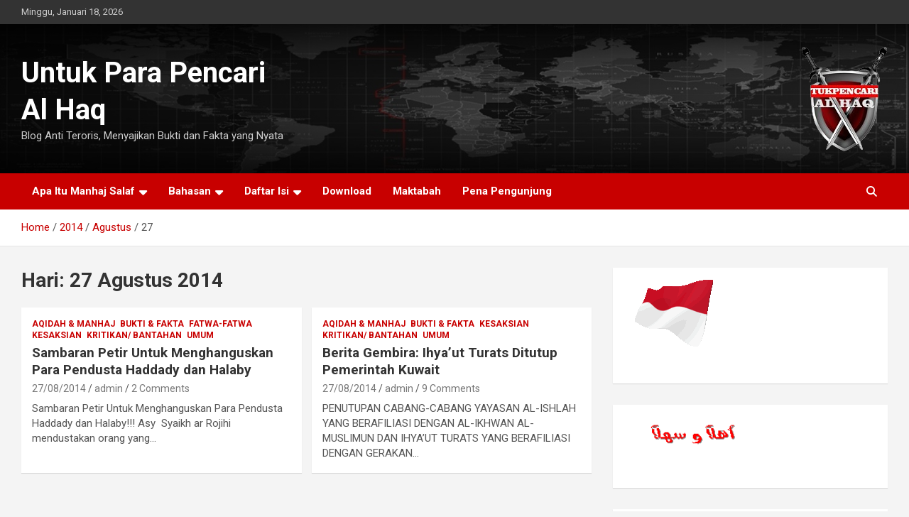

--- FILE ---
content_type: text/html; charset=UTF-8
request_url: https://tukpencarialhaq.com/2014/08/27/
body_size: 15657
content:
<!doctype html>
<html lang="id">
<head>
	<meta charset="UTF-8">
	<meta name="viewport" content="width=device-width, initial-scale=1, shrink-to-fit=no">
	<link rel="profile" href="https://gmpg.org/xfn/11">

	<title>27/08/2014 &#8211; Untuk Para Pencari Al Haq</title>
<meta name='robots' content='max-image-preview:large' />
<link rel='dns-prefetch' href='//fonts.googleapis.com' />
<link rel="alternate" type="application/rss+xml" title="Untuk Para Pencari Al Haq &raquo; Feed" href="https://tukpencarialhaq.com/feed/" />
<link rel="alternate" type="application/rss+xml" title="Untuk Para Pencari Al Haq &raquo; Umpan Komentar" href="https://tukpencarialhaq.com/comments/feed/" />
<script type="text/javascript">
/* <![CDATA[ */
window._wpemojiSettings = {"baseUrl":"https:\/\/s.w.org\/images\/core\/emoji\/15.0.3\/72x72\/","ext":".png","svgUrl":"https:\/\/s.w.org\/images\/core\/emoji\/15.0.3\/svg\/","svgExt":".svg","source":{"concatemoji":"https:\/\/tukpencarialhaq.com\/wp-includes\/js\/wp-emoji-release.min.js?ver=6.5.7"}};
/*! This file is auto-generated */
!function(i,n){var o,s,e;function c(e){try{var t={supportTests:e,timestamp:(new Date).valueOf()};sessionStorage.setItem(o,JSON.stringify(t))}catch(e){}}function p(e,t,n){e.clearRect(0,0,e.canvas.width,e.canvas.height),e.fillText(t,0,0);var t=new Uint32Array(e.getImageData(0,0,e.canvas.width,e.canvas.height).data),r=(e.clearRect(0,0,e.canvas.width,e.canvas.height),e.fillText(n,0,0),new Uint32Array(e.getImageData(0,0,e.canvas.width,e.canvas.height).data));return t.every(function(e,t){return e===r[t]})}function u(e,t,n){switch(t){case"flag":return n(e,"\ud83c\udff3\ufe0f\u200d\u26a7\ufe0f","\ud83c\udff3\ufe0f\u200b\u26a7\ufe0f")?!1:!n(e,"\ud83c\uddfa\ud83c\uddf3","\ud83c\uddfa\u200b\ud83c\uddf3")&&!n(e,"\ud83c\udff4\udb40\udc67\udb40\udc62\udb40\udc65\udb40\udc6e\udb40\udc67\udb40\udc7f","\ud83c\udff4\u200b\udb40\udc67\u200b\udb40\udc62\u200b\udb40\udc65\u200b\udb40\udc6e\u200b\udb40\udc67\u200b\udb40\udc7f");case"emoji":return!n(e,"\ud83d\udc26\u200d\u2b1b","\ud83d\udc26\u200b\u2b1b")}return!1}function f(e,t,n){var r="undefined"!=typeof WorkerGlobalScope&&self instanceof WorkerGlobalScope?new OffscreenCanvas(300,150):i.createElement("canvas"),a=r.getContext("2d",{willReadFrequently:!0}),o=(a.textBaseline="top",a.font="600 32px Arial",{});return e.forEach(function(e){o[e]=t(a,e,n)}),o}function t(e){var t=i.createElement("script");t.src=e,t.defer=!0,i.head.appendChild(t)}"undefined"!=typeof Promise&&(o="wpEmojiSettingsSupports",s=["flag","emoji"],n.supports={everything:!0,everythingExceptFlag:!0},e=new Promise(function(e){i.addEventListener("DOMContentLoaded",e,{once:!0})}),new Promise(function(t){var n=function(){try{var e=JSON.parse(sessionStorage.getItem(o));if("object"==typeof e&&"number"==typeof e.timestamp&&(new Date).valueOf()<e.timestamp+604800&&"object"==typeof e.supportTests)return e.supportTests}catch(e){}return null}();if(!n){if("undefined"!=typeof Worker&&"undefined"!=typeof OffscreenCanvas&&"undefined"!=typeof URL&&URL.createObjectURL&&"undefined"!=typeof Blob)try{var e="postMessage("+f.toString()+"("+[JSON.stringify(s),u.toString(),p.toString()].join(",")+"));",r=new Blob([e],{type:"text/javascript"}),a=new Worker(URL.createObjectURL(r),{name:"wpTestEmojiSupports"});return void(a.onmessage=function(e){c(n=e.data),a.terminate(),t(n)})}catch(e){}c(n=f(s,u,p))}t(n)}).then(function(e){for(var t in e)n.supports[t]=e[t],n.supports.everything=n.supports.everything&&n.supports[t],"flag"!==t&&(n.supports.everythingExceptFlag=n.supports.everythingExceptFlag&&n.supports[t]);n.supports.everythingExceptFlag=n.supports.everythingExceptFlag&&!n.supports.flag,n.DOMReady=!1,n.readyCallback=function(){n.DOMReady=!0}}).then(function(){return e}).then(function(){var e;n.supports.everything||(n.readyCallback(),(e=n.source||{}).concatemoji?t(e.concatemoji):e.wpemoji&&e.twemoji&&(t(e.twemoji),t(e.wpemoji)))}))}((window,document),window._wpemojiSettings);
/* ]]> */
</script>
<style id='wp-emoji-styles-inline-css' type='text/css'>

	img.wp-smiley, img.emoji {
		display: inline !important;
		border: none !important;
		box-shadow: none !important;
		height: 1em !important;
		width: 1em !important;
		margin: 0 0.07em !important;
		vertical-align: -0.1em !important;
		background: none !important;
		padding: 0 !important;
	}
</style>
<link rel='stylesheet' id='wp-block-library-css' href='https://tukpencarialhaq.com/wp-includes/css/dist/block-library/style.min.css?ver=6.5.7' type='text/css' media='all' />
<style id='classic-theme-styles-inline-css' type='text/css'>
/*! This file is auto-generated */
.wp-block-button__link{color:#fff;background-color:#32373c;border-radius:9999px;box-shadow:none;text-decoration:none;padding:calc(.667em + 2px) calc(1.333em + 2px);font-size:1.125em}.wp-block-file__button{background:#32373c;color:#fff;text-decoration:none}
</style>
<style id='global-styles-inline-css' type='text/css'>
body{--wp--preset--color--black: #000000;--wp--preset--color--cyan-bluish-gray: #abb8c3;--wp--preset--color--white: #ffffff;--wp--preset--color--pale-pink: #f78da7;--wp--preset--color--vivid-red: #cf2e2e;--wp--preset--color--luminous-vivid-orange: #ff6900;--wp--preset--color--luminous-vivid-amber: #fcb900;--wp--preset--color--light-green-cyan: #7bdcb5;--wp--preset--color--vivid-green-cyan: #00d084;--wp--preset--color--pale-cyan-blue: #8ed1fc;--wp--preset--color--vivid-cyan-blue: #0693e3;--wp--preset--color--vivid-purple: #9b51e0;--wp--preset--gradient--vivid-cyan-blue-to-vivid-purple: linear-gradient(135deg,rgba(6,147,227,1) 0%,rgb(155,81,224) 100%);--wp--preset--gradient--light-green-cyan-to-vivid-green-cyan: linear-gradient(135deg,rgb(122,220,180) 0%,rgb(0,208,130) 100%);--wp--preset--gradient--luminous-vivid-amber-to-luminous-vivid-orange: linear-gradient(135deg,rgba(252,185,0,1) 0%,rgba(255,105,0,1) 100%);--wp--preset--gradient--luminous-vivid-orange-to-vivid-red: linear-gradient(135deg,rgba(255,105,0,1) 0%,rgb(207,46,46) 100%);--wp--preset--gradient--very-light-gray-to-cyan-bluish-gray: linear-gradient(135deg,rgb(238,238,238) 0%,rgb(169,184,195) 100%);--wp--preset--gradient--cool-to-warm-spectrum: linear-gradient(135deg,rgb(74,234,220) 0%,rgb(151,120,209) 20%,rgb(207,42,186) 40%,rgb(238,44,130) 60%,rgb(251,105,98) 80%,rgb(254,248,76) 100%);--wp--preset--gradient--blush-light-purple: linear-gradient(135deg,rgb(255,206,236) 0%,rgb(152,150,240) 100%);--wp--preset--gradient--blush-bordeaux: linear-gradient(135deg,rgb(254,205,165) 0%,rgb(254,45,45) 50%,rgb(107,0,62) 100%);--wp--preset--gradient--luminous-dusk: linear-gradient(135deg,rgb(255,203,112) 0%,rgb(199,81,192) 50%,rgb(65,88,208) 100%);--wp--preset--gradient--pale-ocean: linear-gradient(135deg,rgb(255,245,203) 0%,rgb(182,227,212) 50%,rgb(51,167,181) 100%);--wp--preset--gradient--electric-grass: linear-gradient(135deg,rgb(202,248,128) 0%,rgb(113,206,126) 100%);--wp--preset--gradient--midnight: linear-gradient(135deg,rgb(2,3,129) 0%,rgb(40,116,252) 100%);--wp--preset--font-size--small: 13px;--wp--preset--font-size--medium: 20px;--wp--preset--font-size--large: 36px;--wp--preset--font-size--x-large: 42px;--wp--preset--spacing--20: 0.44rem;--wp--preset--spacing--30: 0.67rem;--wp--preset--spacing--40: 1rem;--wp--preset--spacing--50: 1.5rem;--wp--preset--spacing--60: 2.25rem;--wp--preset--spacing--70: 3.38rem;--wp--preset--spacing--80: 5.06rem;--wp--preset--shadow--natural: 6px 6px 9px rgba(0, 0, 0, 0.2);--wp--preset--shadow--deep: 12px 12px 50px rgba(0, 0, 0, 0.4);--wp--preset--shadow--sharp: 6px 6px 0px rgba(0, 0, 0, 0.2);--wp--preset--shadow--outlined: 6px 6px 0px -3px rgba(255, 255, 255, 1), 6px 6px rgba(0, 0, 0, 1);--wp--preset--shadow--crisp: 6px 6px 0px rgba(0, 0, 0, 1);}:where(.is-layout-flex){gap: 0.5em;}:where(.is-layout-grid){gap: 0.5em;}body .is-layout-flex{display: flex;}body .is-layout-flex{flex-wrap: wrap;align-items: center;}body .is-layout-flex > *{margin: 0;}body .is-layout-grid{display: grid;}body .is-layout-grid > *{margin: 0;}:where(.wp-block-columns.is-layout-flex){gap: 2em;}:where(.wp-block-columns.is-layout-grid){gap: 2em;}:where(.wp-block-post-template.is-layout-flex){gap: 1.25em;}:where(.wp-block-post-template.is-layout-grid){gap: 1.25em;}.has-black-color{color: var(--wp--preset--color--black) !important;}.has-cyan-bluish-gray-color{color: var(--wp--preset--color--cyan-bluish-gray) !important;}.has-white-color{color: var(--wp--preset--color--white) !important;}.has-pale-pink-color{color: var(--wp--preset--color--pale-pink) !important;}.has-vivid-red-color{color: var(--wp--preset--color--vivid-red) !important;}.has-luminous-vivid-orange-color{color: var(--wp--preset--color--luminous-vivid-orange) !important;}.has-luminous-vivid-amber-color{color: var(--wp--preset--color--luminous-vivid-amber) !important;}.has-light-green-cyan-color{color: var(--wp--preset--color--light-green-cyan) !important;}.has-vivid-green-cyan-color{color: var(--wp--preset--color--vivid-green-cyan) !important;}.has-pale-cyan-blue-color{color: var(--wp--preset--color--pale-cyan-blue) !important;}.has-vivid-cyan-blue-color{color: var(--wp--preset--color--vivid-cyan-blue) !important;}.has-vivid-purple-color{color: var(--wp--preset--color--vivid-purple) !important;}.has-black-background-color{background-color: var(--wp--preset--color--black) !important;}.has-cyan-bluish-gray-background-color{background-color: var(--wp--preset--color--cyan-bluish-gray) !important;}.has-white-background-color{background-color: var(--wp--preset--color--white) !important;}.has-pale-pink-background-color{background-color: var(--wp--preset--color--pale-pink) !important;}.has-vivid-red-background-color{background-color: var(--wp--preset--color--vivid-red) !important;}.has-luminous-vivid-orange-background-color{background-color: var(--wp--preset--color--luminous-vivid-orange) !important;}.has-luminous-vivid-amber-background-color{background-color: var(--wp--preset--color--luminous-vivid-amber) !important;}.has-light-green-cyan-background-color{background-color: var(--wp--preset--color--light-green-cyan) !important;}.has-vivid-green-cyan-background-color{background-color: var(--wp--preset--color--vivid-green-cyan) !important;}.has-pale-cyan-blue-background-color{background-color: var(--wp--preset--color--pale-cyan-blue) !important;}.has-vivid-cyan-blue-background-color{background-color: var(--wp--preset--color--vivid-cyan-blue) !important;}.has-vivid-purple-background-color{background-color: var(--wp--preset--color--vivid-purple) !important;}.has-black-border-color{border-color: var(--wp--preset--color--black) !important;}.has-cyan-bluish-gray-border-color{border-color: var(--wp--preset--color--cyan-bluish-gray) !important;}.has-white-border-color{border-color: var(--wp--preset--color--white) !important;}.has-pale-pink-border-color{border-color: var(--wp--preset--color--pale-pink) !important;}.has-vivid-red-border-color{border-color: var(--wp--preset--color--vivid-red) !important;}.has-luminous-vivid-orange-border-color{border-color: var(--wp--preset--color--luminous-vivid-orange) !important;}.has-luminous-vivid-amber-border-color{border-color: var(--wp--preset--color--luminous-vivid-amber) !important;}.has-light-green-cyan-border-color{border-color: var(--wp--preset--color--light-green-cyan) !important;}.has-vivid-green-cyan-border-color{border-color: var(--wp--preset--color--vivid-green-cyan) !important;}.has-pale-cyan-blue-border-color{border-color: var(--wp--preset--color--pale-cyan-blue) !important;}.has-vivid-cyan-blue-border-color{border-color: var(--wp--preset--color--vivid-cyan-blue) !important;}.has-vivid-purple-border-color{border-color: var(--wp--preset--color--vivid-purple) !important;}.has-vivid-cyan-blue-to-vivid-purple-gradient-background{background: var(--wp--preset--gradient--vivid-cyan-blue-to-vivid-purple) !important;}.has-light-green-cyan-to-vivid-green-cyan-gradient-background{background: var(--wp--preset--gradient--light-green-cyan-to-vivid-green-cyan) !important;}.has-luminous-vivid-amber-to-luminous-vivid-orange-gradient-background{background: var(--wp--preset--gradient--luminous-vivid-amber-to-luminous-vivid-orange) !important;}.has-luminous-vivid-orange-to-vivid-red-gradient-background{background: var(--wp--preset--gradient--luminous-vivid-orange-to-vivid-red) !important;}.has-very-light-gray-to-cyan-bluish-gray-gradient-background{background: var(--wp--preset--gradient--very-light-gray-to-cyan-bluish-gray) !important;}.has-cool-to-warm-spectrum-gradient-background{background: var(--wp--preset--gradient--cool-to-warm-spectrum) !important;}.has-blush-light-purple-gradient-background{background: var(--wp--preset--gradient--blush-light-purple) !important;}.has-blush-bordeaux-gradient-background{background: var(--wp--preset--gradient--blush-bordeaux) !important;}.has-luminous-dusk-gradient-background{background: var(--wp--preset--gradient--luminous-dusk) !important;}.has-pale-ocean-gradient-background{background: var(--wp--preset--gradient--pale-ocean) !important;}.has-electric-grass-gradient-background{background: var(--wp--preset--gradient--electric-grass) !important;}.has-midnight-gradient-background{background: var(--wp--preset--gradient--midnight) !important;}.has-small-font-size{font-size: var(--wp--preset--font-size--small) !important;}.has-medium-font-size{font-size: var(--wp--preset--font-size--medium) !important;}.has-large-font-size{font-size: var(--wp--preset--font-size--large) !important;}.has-x-large-font-size{font-size: var(--wp--preset--font-size--x-large) !important;}
.wp-block-navigation a:where(:not(.wp-element-button)){color: inherit;}
:where(.wp-block-post-template.is-layout-flex){gap: 1.25em;}:where(.wp-block-post-template.is-layout-grid){gap: 1.25em;}
:where(.wp-block-columns.is-layout-flex){gap: 2em;}:where(.wp-block-columns.is-layout-grid){gap: 2em;}
.wp-block-pullquote{font-size: 1.5em;line-height: 1.6;}
</style>
<link rel='stylesheet' id='bootstrap-style-css' href='https://tukpencarialhaq.com/wp-content/themes/newscard/assets/library/bootstrap/css/bootstrap.min.css?ver=4.0.0' type='text/css' media='all' />
<link rel='stylesheet' id='font-awesome-style-css' href='https://tukpencarialhaq.com/wp-content/themes/newscard/assets/library/font-awesome/css/all.min.css?ver=6.5.7' type='text/css' media='all' />
<link rel='stylesheet' id='newscard-google-fonts-css' href='//fonts.googleapis.com/css?family=Roboto%3A100%2C300%2C300i%2C400%2C400i%2C500%2C500i%2C700%2C700i&#038;ver=6.5.7' type='text/css' media='all' />
<link rel='stylesheet' id='newscard-style-css' href='https://tukpencarialhaq.com/wp-content/themes/newscard/style.css?ver=6.5.7' type='text/css' media='all' />
<script type="text/javascript" src="https://tukpencarialhaq.com/wp-includes/js/jquery/jquery.min.js?ver=3.7.1" id="jquery-core-js"></script>
<script type="text/javascript" src="https://tukpencarialhaq.com/wp-includes/js/jquery/jquery-migrate.min.js?ver=3.4.1" id="jquery-migrate-js"></script>
<!--[if lt IE 9]>
<script type="text/javascript" src="https://tukpencarialhaq.com/wp-content/themes/newscard/assets/js/html5.js?ver=3.7.3" id="html5-js"></script>
<![endif]-->
<link rel="https://api.w.org/" href="https://tukpencarialhaq.com/wp-json/" /><link rel="EditURI" type="application/rsd+xml" title="RSD" href="https://tukpencarialhaq.com/xmlrpc.php?rsd" />
<style type="text/css">.recentcomments a{display:inline !important;padding:0 !important;margin:0 !important;}</style><link rel="icon" href="https://tukpencarialhaq.com/wp-content/uploads/2016/12/cropped-logo-e1482071685280-32x32.jpg" sizes="32x32" />
<link rel="icon" href="https://tukpencarialhaq.com/wp-content/uploads/2016/12/cropped-logo-e1482071685280-192x192.jpg" sizes="192x192" />
<link rel="apple-touch-icon" href="https://tukpencarialhaq.com/wp-content/uploads/2016/12/cropped-logo-e1482071685280-180x180.jpg" />
<meta name="msapplication-TileImage" content="https://tukpencarialhaq.com/wp-content/uploads/2016/12/cropped-logo-e1482071685280-270x270.jpg" />
</head>

<body class="archive date theme-body hfeed">

<div id="page" class="site">
	<a class="skip-link screen-reader-text" href="#content">Skip to content</a>
	
	<header id="masthead" class="site-header">
					<div class="info-bar infobar-links-on">
				<div class="container">
					<div class="row gutter-10">
						<div class="col col-sm contact-section">
							<div class="date">
								<ul><li>Minggu, Januari 18, 2026</li></ul>
							</div>
						</div><!-- .contact-section -->

													<div class="col-md-auto infobar-links order-md-2">
								<button class="infobar-links-menu-toggle">Responsive Menu</button>
															</div><!-- .infobar-links -->
											</div><!-- .row -->
          		</div><!-- .container -->
        	</div><!-- .infobar -->
        		<nav class="navbar navbar-expand-lg d-block">
			<div class="navbar-head navbar-bg-set header-overlay-dark"  style="background-image:url('https://tukpencarialhaq.com/wp-content/uploads/2024/07/header-atas-1.jpg');">
				<div class="container">
					<div class="row navbar-head-row align-items-center">
						<div class="col-lg-4">
							<div class="site-branding navbar-brand">
																	<h2 class="site-title"><a href="https://tukpencarialhaq.com/" rel="home">Untuk Para Pencari Al Haq</a></h2>
																	<p class="site-description">Blog Anti Teroris, Menyajikan Bukti dan Fakta yang Nyata</p>
															</div><!-- .site-branding .navbar-brand -->
						</div>
													<div class="col-lg-8 navbar-ad-section">
																	<img class="img-fluid" src="https://tukpencarialhaq.com/wp-content/uploads/2024/07/Logo_Trans_TPAH_resize-removebg-preview-1.png" alt="Banner Add">
															</div>
											</div><!-- .row -->
				</div><!-- .container -->
			</div><!-- .navbar-head -->
			<div class="navigation-bar">
				<div class="navigation-bar-top">
					<div class="container">
						<button class="navbar-toggler menu-toggle" type="button" data-toggle="collapse" data-target="#navbarCollapse" aria-controls="navbarCollapse" aria-expanded="false" aria-label="Toggle navigation"></button>
						<span class="search-toggle"></span>
					</div><!-- .container -->
					<div class="search-bar">
						<div class="container">
							<div class="search-block off">
								<form action="https://tukpencarialhaq.com/" method="get" class="search-form">
	<label class="assistive-text"> Search </label>
	<div class="input-group">
		<input type="search" value="" placeholder="Search" class="form-control s" name="s">
		<div class="input-group-prepend">
			<button class="btn btn-theme">Search</button>
		</div>
	</div>
</form><!-- .search-form -->
							</div><!-- .search-box -->
						</div><!-- .container -->
					</div><!-- .search-bar -->
				</div><!-- .navigation-bar-top -->
				<div class="navbar-main">
					<div class="container">
						<div class="collapse navbar-collapse" id="navbarCollapse">
							<div id="site-navigation" class="main-navigation" role="navigation">
								<div class="menu"><ul class="nav-menu navbar-nav d-lg-block"><li class="page_item page-item-638 page_item_has_children"><a href="https://tukpencarialhaq.com/about/">Apa Itu Manhaj Salaf</a><ul class='children'><li class="page_item page-item-154"><a href="https://tukpencarialhaq.com/about/mengapa-kita-memakai-nama-salafy/">Mengapa Kita Memakai Nama Salafy?</a></li></ul></li><li class="page_item page-item-18443 page_item_has_children"><a href="https://tukpencarialhaq.com/bahasan/">Bahasan</a><ul class='children'><li class="page_item page-item-78 page_item_has_children"><a href="https://tukpencarialhaq.com/bahasan/bahaya-sururiyyah/">Bahaya Sururiyyah</a><ul class='children'><li class="page_item page-item-1684"><a href="https://tukpencarialhaq.com/bahasan/bahaya-sururiyyah/membongkar-surury-awal-mula-dan-tokohnya/">Membongkar Surury Awal Mula dan Tokohnya</a></li></ul></li><li class="page_item page-item-150 page_item_has_children"><a href="https://tukpencarialhaq.com/bahasan/bukti-fakta-it/">Bukti &amp; Fakta Ihya&#8217;ut Turots</a><ul class='children'><li class="page_item page-item-156"><a href="https://tukpencarialhaq.com/bahasan/bukti-fakta-it/al-sofwa-al-muntada-pendukungnya/">Al-Sofwa Al-Muntada &amp; Pendukungnya</a></li><li class="page_item page-item-179"><a href="https://tukpencarialhaq.com/bahasan/bukti-fakta-it/it-al-islah-al-khoiriyah/">IT, Al-Islah, Al-Khoiriyah</a></li><li class="page_item page-item-181"><a href="https://tukpencarialhaq.com/bahasan/bukti-fakta-it/membongkar-penyimpangan-ihya-turots/">Membongkar Penyimpangan Ihya&#8217; Turots</a></li><li class="page_item page-item-176"><a href="https://tukpencarialhaq.com/bahasan/bukti-fakta-it/pahit-dikata-nyata-di-data/">Pahit Dikata Nyata Di Data</a></li><li class="page_item page-item-157"><a href="https://tukpencarialhaq.com/bahasan/bukti-fakta-it/salafiyyin-kuwait-bangkit-membongkar-kesesatan-ihya-at-turats-kuwait/">Salafiyyin Kuwait Bangkit Membongkar Kesesatan Ihya&#039; At Turats Kuwait</a></li><li class="page_item page-item-252"><a href="https://tukpencarialhaq.com/bahasan/bukti-fakta-it/silsilah-tawadhih-fii-raddi-syubhat-ila-ghulatit-tarjih/">Silsilah Tawadhih Fii Raddi Syubhat Ila Ghulatit Tarjih</a></li><li class="page_item page-item-152"><a href="https://tukpencarialhaq.com/bahasan/bukti-fakta-it/membongkar-ihyaut-turots/">Membongkar Kejahatan Ihya&#039;ut Turots &amp; Jaringannya</a></li></ul></li><li class="page_item page-item-6561"><a href="https://tukpencarialhaq.com/bahasan/bahaya-syiah/">Bahaya Syi&#8217;ah</a></li><li class="page_item page-item-661 page_item_has_children"><a href="https://tukpencarialhaq.com/bahasan/teroris-neo-khawarij/">Terorisme Radikalisme</a><ul class='children'><li class="page_item page-item-8569"><a href="https://tukpencarialhaq.com/bahasan/teroris-neo-khawarij/bahaya-jaringan-teroris-khawarij-al-qaidah-dan-isis/">Bahaya Jaringan Teroris-Khawarij Al Qaidah dan ISIS</a></li></ul></li></ul></li><li class="page_item page-item-15759 page_item_has_children"><a href="https://tukpencarialhaq.com/daftar-isi/">Daftar Isi</a><ul class='children'><li class="page_item page-item-15732"><a href="https://tukpencarialhaq.com/daftar-isi/isi-blog-2007/">Isi Blog 2007</a></li><li class="page_item page-item-15734"><a href="https://tukpencarialhaq.com/daftar-isi/isi-blog-2008/">Isi Blog 2008</a></li><li class="page_item page-item-15736"><a href="https://tukpencarialhaq.com/daftar-isi/isi-blog-2009/">Isi Blog 2009</a></li><li class="page_item page-item-15738"><a href="https://tukpencarialhaq.com/daftar-isi/isi-blog-2010/">Isi Blog 2010</a></li><li class="page_item page-item-15740"><a href="https://tukpencarialhaq.com/daftar-isi/isi-blog-2011/">Isi Blog 2011</a></li><li class="page_item page-item-15742"><a href="https://tukpencarialhaq.com/daftar-isi/isi-blog-2012/">Isi Blog 2012</a></li><li class="page_item page-item-15748"><a href="https://tukpencarialhaq.com/daftar-isi/isi-blog-2013/">Isi Blog 2013</a></li><li class="page_item page-item-15750"><a href="https://tukpencarialhaq.com/daftar-isi/isi-blog-2014/">Isi Blog 2014</a></li><li class="page_item page-item-15752"><a href="https://tukpencarialhaq.com/daftar-isi/isi-blog-2015/">Isi Blog 2015</a></li><li class="page_item page-item-15754"><a href="https://tukpencarialhaq.com/daftar-isi/isi-blog-2016/">Isi Blog 2016</a></li><li class="page_item page-item-15756"><a href="https://tukpencarialhaq.com/daftar-isi/isi-blog-2017/">Isi Blog 2017</a></li><li class="page_item page-item-16690"><a href="https://tukpencarialhaq.com/daftar-isi/isi-blog-2018/">Isi Blog 2018</a></li></ul></li><li class="page_item page-item-18488"><a href="https://tukpencarialhaq.com/download-2/">Download</a></li><li class="page_item page-item-155"><a href="https://tukpencarialhaq.com/download/">Maktabah</a></li><li class="page_item page-item-140"><a href="https://tukpencarialhaq.com/buku-tamu/">Pena Pengunjung</a></li></ul></div>							</div><!-- #site-navigation .main-navigation -->
						</div><!-- .navbar-collapse -->
						<div class="nav-search">
							<span class="search-toggle"></span>
						</div><!-- .nav-search -->
					</div><!-- .container -->
				</div><!-- .navbar-main -->
			</div><!-- .navigation-bar -->
		</nav><!-- .navbar -->

		
		
					<div id="breadcrumb">
				<div class="container">
					<div role="navigation" aria-label="Breadcrumbs" class="breadcrumb-trail breadcrumbs" itemprop="breadcrumb"><ul class="trail-items" itemscope itemtype="http://schema.org/BreadcrumbList"><meta name="numberOfItems" content="4" /><meta name="itemListOrder" content="Ascending" /><li itemprop="itemListElement" itemscope itemtype="http://schema.org/ListItem" class="trail-item trail-begin"><a href="https://tukpencarialhaq.com/" rel="home" itemprop="item"><span itemprop="name">Home</span></a><meta itemprop="position" content="1" /></li><li itemprop="itemListElement" itemscope itemtype="http://schema.org/ListItem" class="trail-item"><a href="https://tukpencarialhaq.com/2014/" itemprop="item"><span itemprop="name">2014</span></a><meta itemprop="position" content="2" /></li><li itemprop="itemListElement" itemscope itemtype="http://schema.org/ListItem" class="trail-item"><a href="https://tukpencarialhaq.com/2014/08/" itemprop="item"><span itemprop="name">Agustus</span></a><meta itemprop="position" content="3" /></li><li itemprop="itemListElement" itemscope itemtype="http://schema.org/ListItem" class="trail-item trail-end"><span itemprop="name">27</span><meta itemprop="position" content="4" /></li></ul></div>				</div>
			</div><!-- .breadcrumb -->
			</header><!-- #masthead -->
	<div id="content" class="site-content ">
		<div class="container">
							<div class="row justify-content-center site-content-row">
			<div id="primary" class="col-lg-8 content-area">		<main id="main" class="site-main">

			
				<header class="page-header">
					<h1 class="page-title">Hari: <span>27 Agustus 2014</span></h1>				</header><!-- .page-header -->

				<div class="row gutter-parent-14 post-wrap">
						<div class="col-sm-6 col-xxl-4 post-col">
	<div class="post-6686 post type-post status-publish format-standard hentry category-aqidah-manhaj category-bukti-fakta category-fatwa-fatwa category-kesaksian category-kritikan-bantahan category-umum">

		
			<div class="entry-meta category-meta">
				<div class="cat-links"><a href="https://tukpencarialhaq.com/category/aqidah-manhaj/" rel="category tag">Aqidah &amp; Manhaj</a> <a href="https://tukpencarialhaq.com/category/bukti-fakta/" rel="category tag">Bukti &amp; Fakta</a> <a href="https://tukpencarialhaq.com/category/fatwa-fatwa/" rel="category tag">Fatwa-Fatwa</a> <a href="https://tukpencarialhaq.com/category/kesaksian/" rel="category tag">Kesaksian</a> <a href="https://tukpencarialhaq.com/category/kritikan-bantahan/" rel="category tag">Kritikan/ Bantahan</a> <a href="https://tukpencarialhaq.com/category/umum/" rel="category tag">Umum</a></div>
			</div><!-- .entry-meta -->

		
					<header class="entry-header">
				<h2 class="entry-title"><a href="https://tukpencarialhaq.com/2014/08/27/sambaran-petir-untuk-menghanguskan-para-pendusta-haddady-dan-halaby/" rel="bookmark">Sambaran Petir Untuk Menghanguskan Para Pendusta Haddady dan Halaby</a></h2>
									<div class="entry-meta">
						<div class="date"><a href="https://tukpencarialhaq.com/2014/08/27/sambaran-petir-untuk-menghanguskan-para-pendusta-haddady-dan-halaby/" title="Sambaran Petir Untuk Menghanguskan Para Pendusta Haddady dan Halaby">27/08/2014</a> </div> <div class="by-author vcard author"><a href="https://tukpencarialhaq.com/author/admin/">admin</a> </div>													<div class="comments">
								<a href="https://tukpencarialhaq.com/2014/08/27/sambaran-petir-untuk-menghanguskan-para-pendusta-haddady-dan-halaby/#comments">2 Comments</a>							</div><!-- .comments -->
											</div><!-- .entry-meta -->
								</header>
				<div class="entry-content">
								<p>Sambaran Petir Untuk Menghanguskan Para Pendusta Haddady dan Halaby!!! Asy  Syaikh ar Rojihi mendustakan orang yang&hellip;</p>
						</div><!-- entry-content -->

			</div><!-- .post-6686 -->
	</div><!-- .col-sm-6 .col-xxl-4 .post-col -->
	<div class="col-sm-6 col-xxl-4 post-col">
	<div class="post-6680 post type-post status-publish format-standard hentry category-aqidah-manhaj category-bukti-fakta category-kesaksian category-kritikan-bantahan category-umum">

		
			<div class="entry-meta category-meta">
				<div class="cat-links"><a href="https://tukpencarialhaq.com/category/aqidah-manhaj/" rel="category tag">Aqidah &amp; Manhaj</a> <a href="https://tukpencarialhaq.com/category/bukti-fakta/" rel="category tag">Bukti &amp; Fakta</a> <a href="https://tukpencarialhaq.com/category/kesaksian/" rel="category tag">Kesaksian</a> <a href="https://tukpencarialhaq.com/category/kritikan-bantahan/" rel="category tag">Kritikan/ Bantahan</a> <a href="https://tukpencarialhaq.com/category/umum/" rel="category tag">Umum</a></div>
			</div><!-- .entry-meta -->

		
					<header class="entry-header">
				<h2 class="entry-title"><a href="https://tukpencarialhaq.com/2014/08/27/berita-gembira-ihyaut-turats-ditutup-pemerintah-kuwait/" rel="bookmark">Berita Gembira: Ihya&#8217;ut Turats Ditutup Pemerintah Kuwait</a></h2>
									<div class="entry-meta">
						<div class="date"><a href="https://tukpencarialhaq.com/2014/08/27/berita-gembira-ihyaut-turats-ditutup-pemerintah-kuwait/" title="Berita Gembira: Ihya&#8217;ut Turats Ditutup Pemerintah Kuwait">27/08/2014</a> </div> <div class="by-author vcard author"><a href="https://tukpencarialhaq.com/author/admin/">admin</a> </div>													<div class="comments">
								<a href="https://tukpencarialhaq.com/2014/08/27/berita-gembira-ihyaut-turats-ditutup-pemerintah-kuwait/#comments">9 Comments</a>							</div><!-- .comments -->
											</div><!-- .entry-meta -->
								</header>
				<div class="entry-content">
								<p>PENUTUPAN CABANG-CABANG YAYASAN AL-ISHLAH YANG BERAFILIASI DENGAN AL-IKHWAN AL-MUSLIMUN DAN IHYA&#8217;UT TURATS YANG BERAFILIASI DENGAN GERAKAN&hellip;</p>
						</div><!-- entry-content -->

			</div><!-- .post-6680 -->
	</div><!-- .col-sm-6 .col-xxl-4 .post-col -->
				</div><!-- .row .gutter-parent-14 .post-wrap-->

				
		</main><!-- #main -->
	</div><!-- #primary -->


<aside id="secondary" class="col-lg-4 widget-area" role="complementary">
	<div class="sticky-sidebar">
		<section id="text-50" class="widget widget_text">			<div class="textwidget"><a href="https://tukpencarialhaq.com/wp-content/uploads/2016/12/indonesia.gif"><img class="alignnone size-full wp-image-14155" title="indonesia" src="https://tukpencarialhaq.com/wp-content/uploads/2016/12/indonesia.gif?w=150" alt="" width="150" height="113" /></a></div>
		</section><section id="text-4" class="widget widget_text">			<div class="textwidget"><p><a href="https://tukpencarialhaq.com/wp-content/uploads/2013/03/ahlan.gif"><img class="alignnone size-thumbnail wp-image-26" title="ahlan" src="https://tukpencarialhaq.com/wp-content/uploads/2013/03/ahlan.gif?w=150" alt="" width="200" height="70" /></a></p>
</div>
		</section><section id="text-19" class="widget widget_text">			<div class="textwidget"><embed src="http://www.clocklink.com/clocks/5005-blue.swf?TimeZone=GMT0700&"  wmode="transparent" type="application/x-shockwave-flash"></div>
		</section><section id="search-2" class="widget widget_search"><form action="https://tukpencarialhaq.com/" method="get" class="search-form">
	<label class="assistive-text"> Search </label>
	<div class="input-group">
		<input type="search" value="" placeholder="Search" class="form-control s" name="s">
		<div class="input-group-prepend">
			<button class="btn btn-theme">Search</button>
		</div>
	</div>
</form><!-- .search-form -->
</section><section id="text-20" class="widget widget_text"><h3 class="widget-title">Translator</h3>			<div class="textwidget"><a href="https://translate.google.com/translate?hl=id&amp;langpair=id|ar&amp;u=http://tukpencarialhaq.com/"><img class="alignnone size-full wp-image-3435" alt="saudiarabia" src="https://tukpencarialhaq.com/wp-content/uploads/2013/06/saudiarabia.gif" width="36" height="27" /></a> 
<a href="https://translate.google.com/translate?hl=id&amp;langpair=id|en&amp;u=http://tukpencarialhaq.com/"><img class="alignnone size-full wp-image-3436" alt="inggris" src="https://tukpencarialhaq.com/wp-content/uploads/2013/06/inggris.gif" width="36" height="27" /></a> 
<a href="https://translate.google.com/translate?hl=id&amp;langpair=id|fr&amp;u=http://tukpencarialhaq.com/"><img class="alignnone size-full wp-image-3439" alt="francis" src="https://tukpencarialhaq.com/wp-content/uploads/2013/06/francis.gif" width="36" height="27" /></a> 
<a href="https://translate.google.com/translate?hl=id&amp;langpair=id|zh-CN&amp;u=http://tukpencarialhaq.com/"><img class="alignnone size-full wp-image-3440" alt="cina" src="https://tukpencarialhaq.com/wp-content/uploads/2013/06/cina.gif" width="36" height="27" /></a> 
<a href="https://translate.google.com/translate?hl=id&amp;langpair=id|ko&amp;u=http://tukpencarialhaq.com/"><img class="alignnone size-full wp-image-3437" alt="koreautara" src="https://tukpencarialhaq.com/wp-content/uploads/2013/06/koreautara.gif" width="36" height="27" /></a>
<a href="https://translate.google.com/translate?hl=id&amp;langpair=id|ja&amp;u=http://tukpencarialhaq.com/"><img class="alignnone size-full wp-image-3441" alt="japan" src="https://tukpencarialhaq.com/wp-content/uploads/2013/06/japan.gif" width="36" height="27" /></a>
<a href="https://translate.google.com/translate?hl=id&amp;langpair=id|de&amp;u=http://tukpencarialhaq.com/"><img class="alignnone size-full wp-image-3442" alt="jerman" src="https://tukpencarialhaq.com/wp-content/uploads/2013/06/jerman.gif" width="36" height="27" /></a>
<a href="https://translate.google.com/translate?hl=id&amp;langpair=id|nl&amp;u=http://tukpencarialhaq.com/"><img class="alignnone size-full wp-image-3443" alt="belanda." src="https://tukpencarialhaq.com/wp-content/uploads/2013/06/belanda..gif" width="36" height="27" /></a></div>
		</section><section id="text-55" class="widget widget_text">			<div class="textwidget"><a href="http://www.daurahnasional.com/"><img class="aligncenter size-full wp-image-18041" src="https://tukpencarialhaq.com/wp-content/uploads/2019/08/pamflet-daurah-nasional-asysyariah-ke-17-1441-2019.jpg" ?w=150" alt="" width="180" height="220" /></a></div>
		</section><section id="text-54" class="widget widget_text">			<div class="textwidget"><a href="https://tukpencarialhaq.com/2018/05/15/download-mengapa-teroris-tidak-pernah-habis-majalah-asy-syariah-edisi-khusus/"><img class="aligncenter size-full wp-image-17461" src="https://tukpencarialhaq.com/wp-content/uploads/2018/05/Asy-Syariah-Edisi-Khusus-Mengapa-Teroris-Tidak-Pernah-Habis.jpg" ?w=150" alt="" width="180" height="220" /></a></div>
		</section><section id="text-43" class="widget widget_text">			<div class="textwidget"><p><a href="https://tukpencarialhaq.com/teroris-neo-khawarij/"><img class="alignnone size-full wp-image-8591" src="https://tukpencarialhaq.com/wp-content/uploads/2013/01/bahaya-jaringan-radikal-teroris-al-qaidah-dan-isis.jpg?w=150" alt="" width="180" height="180" /></a></p>
</div>
		</section><section id="text-39" class="widget widget_text">			<div class="textwidget"><a href="https://tukpencarialhaq.com/2013/11/25/penjelasan-apa-yang-ada-dalam-nasehat-ibrahim-ar-ruhaily-berupa-kekurangan-kesalahan/"><img class="aligncenter size-full wp-image-5661" alt="penjelasan thdp nasehat yg ditulis ibrahim arruhaili" src="https://tukpencarialhaq.com/wp-content/uploads/2014/04/penjelasan-thdp-nasehat-yg-ditulis-ibrahim-arruhaili.gif?w=150" alt="" width="180" height="200" /></a></div>
		</section><section id="text-25" class="widget widget_text">			<div class="textwidget"><a href="https://tukpencarialhaq.com/2013/06/25/aade-nor-ada-apa-dengar-nonton-rodja/"><img class="alignnone size-full wp-image-3573" alt="bongkar fitnah alhalabi" src="https://tukpencarialhaq.com/wp-content/uploads/2013/07/bongkar-fitnah-alhalabi1.jpg?w=150" alt="" width="180" height="100" /></a></div>
		</section><section id="text-7" class="widget widget_text"><h3 class="widget-title">Download</h3>			<div class="textwidget"><a href="https://tukpencarialhaq.com/download/membongkar-surury-awal-mula-dan-tokohnya/"><img class="alignnone size-thumbnail wp-image-26" title="ahlan" src="https://tukpencarialhaq.com/wp-content/uploads/2012/11/membongkar-surury.jpg?w=150" alt="" width="180" height="100" /></a></div>
		</section><section id="text-8" class="widget widget_text"><h3 class="widget-title">E-Books Free</h3>			<div class="textwidget"><a href="https://tukpencarialhaq.com/bukti-fakta-it/"><img class="alignnone size-thumbnail wp-image-26" title="ahlan" src="https://tukpencarialhaq.com/wp-content/uploads/2013/03/ebook-bukti.jpg?w=150" alt="" width="180" height="150" /></a></div>
		</section><section id="text-10" class="widget widget_text"><h3 class="widget-title">Mutiara Salaf</h3>			<div class="textwidget"><p>أنت تكثر سواد أهل الضلال إذا كنت تراهم وتسكت عنهم ، أنت مؤيد ومشجع لهم إذا كنت تراهم يعيثون في الأرض فساداً وتسكت . المجموع280/14</p>
<p>Asy-Syaikh Rabi’ bin Hadi Al Madkhaly hafizhahullah berkata:</p>
<p>“Engkau memperbanyak jumlah Ahlu Dholal (adalah) jika engkau melihat mereka namun engkau diam (tidak mengingkari mereka). Engkau (adalah) pendukung dan supporter mereka jika engkau melihat mereka melakukan kerusakan di muka bumi, namun engkau hanya membisu” (Majmu’ Fatawa 14/280)</p>
</div>
		</section><section id="text-51" class="widget widget_text">			<div class="textwidget"><p>"سنناطح ونجادل وندافع عن السنة وعن ديننا وليقل الأعداء ما يشاؤون"</p>
</div>
		</section><section id="text-52" class="widget widget_text">			<div class="textwidget"><p>Al-Imam Muqbil Al-Wadi'iy rahimahullah berkata:</p>
<p>"Kami akan terus menghadang dan membantah (kesesatan) dan kami akan terus membela as-Sunnah dan agama kami. Dan silahkan para musuh mengatakan apa saja yang mereka inginkan." [Kaset "Adh-Dhargham as-Sady"]</p>
</div>
		</section>
		<section id="recent-posts-3" class="widget widget_recent_entries">
		<h3 class="widget-title">Tulisan Terbaru</h3>
		<ul>
											<li>
					<a href="https://tukpencarialhaq.com/2025/09/28/gembong-sururi-ikhwani-abul-hasan-musthofa-as-sulaimani-al-maribi-rujukan-sururiyyun-indonesia-ditangkap-otoritas-keamanan-kerajaan-saudi-arabia/">Gembong Sururi Ikhwani Abul Hasan Musthofa As-Sulaimani Al-Ma&#8217;ribi (Rujukan Sururiyyun Indonesia) Ditangkap Otoritas Keamanan Kerajaan Saudi Arabia</a>
											<span class="post-date">28/09/2025</span>
									</li>
											<li>
					<a href="https://tukpencarialhaq.com/2025/08/14/akh-thalal-tegas-tegas-bersumpah-atas-nama-allah-untuk-mendustakan-pengingkaran-syaikh-zakariya-bin-syuaib/">AKH THALAL TEGAS-TEGAS BERSUMPAH ATAS NAMA ALLAH UNTUK MENDUSTAKAN PENGINGKARAN SYAIKH ZAKARIYA BIN SYU&#8217;AIB!</a>
											<span class="post-date">14/08/2025</span>
									</li>
											<li>
					<a href="https://tukpencarialhaq.com/2025/08/13/penjelasan-tentang-apa-yang-disebarluaskan-oleh-zakariya-bin-syuaib-jawaban-atas-pengingkaran-zakariya-bin-syuaib-bahwa-dirinya-telah-melarang-pelajaran-syaikh-ali-al-hudzaifi-di-masjid-ar-ridha/">PENJELASAN TENTANG APA YANG DISEBARLUASKAN OLEH ZAKARIYA BIN SYU&#8217;AIB (Jawaban Atas Pengingkaran Zakariya bin Syu&#8217;aib Bahwa Dirinya Telah Melarang Pelajaran Syaikh Ali al-Hudzaifi di Masjid ar-Ridha)</a>
											<span class="post-date">13/08/2025</span>
									</li>
											<li>
					<a href="https://tukpencarialhaq.com/2025/08/09/ulama-kibar-al-lajnah-ad-daimah-menjawab-fatwa-kibar-gadungan-mma-arafat-al-muhammadi-1/">ULAMA KIBAR AL-LAJNAH AD-DAIMAH MENJAWAB FATWA KIBAR GADUNGAN MMA, ARAFAT AL-MUHAMMADI (1)</a>
											<span class="post-date">09/08/2025</span>
									</li>
											<li>
					<a href="https://tukpencarialhaq.com/2025/08/09/syaikh-zakariya-dalam-sangkar-pusaran-tipu-daya-permainan-penjahat-luqman-dkk/">SYAIKH ZAKARIYA DALAM SANGKAR PUSARAN TIPU DAYA PERMAINAN PENJAHAT LUQMAN dkk.</a>
											<span class="post-date">09/08/2025</span>
									</li>
											<li>
					<a href="https://tukpencarialhaq.com/2025/08/08/seruan-syaikh-zakariya-untuk-meninggalkan-luqman-baabduh/">SERUAN SYAIKH ZAKARIYA UNTUK MENINGGALKAN (LUQMAN BA&#8217;ABDUH?!)</a>
											<span class="post-date">08/08/2025</span>
									</li>
											<li>
					<a href="https://tukpencarialhaq.com/2025/08/08/syaikh-zakariya-korban-berikutnya-permainan-makar-luqman-baabduh/">Syaikh Zakariya Korban Berikutnya Permainan Makar Luqman Ba&#8217;abduh?!</a>
											<span class="post-date">08/08/2025</span>
									</li>
											<li>
					<a href="https://tukpencarialhaq.com/2025/08/06/saatnya-memanen-buah-dari-kesabaran-asy-syaikh-ali-al-hudzaifi-al-adani-atas-kezhaliman-arafat-yang-bertahun-tahun-dia-jalankan/">SAATNYA MEMANEN BUAH DARI KESABARAN ASY-SYAIKH ALI AL-HUDZAIFI AL-ADANI ATAS KEZHALIMAN ARAFAT YANG BERTAHUN-TAHUN DIA JALANKAN</a>
											<span class="post-date">06/08/2025</span>
									</li>
											<li>
					<a href="https://tukpencarialhaq.com/2025/08/06/pujian-syaikh-nizar-bin-hasyim-al-abbas-terhadap-syaikh-ali-al-hudzaifi-al-yamani-sekaligus-arahan-agar-tidak-memperdulikan-orang-yang-membuat-kegaduhan-terhadap-beliau-dan-mengalihkan-serta-memalin/">PUJIAN SYAIKH NIZAR BIN HASYIM AL-ABBAS TERHADAP SYAIKH ALI AL-HUDZAIFI AL-YAMANI, SEKALIGUS ARAHAN AGAR TIDAK MEMPERDULIKAN ORANG YANG MEMBUAT KEGADUHAN TERHADAP BELIAU DAN MENGALIHKAN, SERTA MEMALINGKAN DARI MAJELIS-MAJELIS BELIAU</a>
											<span class="post-date">06/08/2025</span>
									</li>
											<li>
					<a href="https://tukpencarialhaq.com/2025/08/06/abul-harits-memasang-paku%f0%9f%93%8c%f0%9f%94%a8-fatwa-palsu-bermandat-bodong-di-wajah-paduka/">ABUL HARITS MEMASANG PAKU📌🔨 FATWA PALSU BERMANDAT BODONG DI WAJAH PADUKA</a>
											<span class="post-date">06/08/2025</span>
									</li>
											<li>
					<a href="https://tukpencarialhaq.com/2025/07/24/pembelaan-terhadap-kehormatan-al-allamah-abdullah-al-bukhari-hafizhahullah-makar-busuk-dan-liciknya-manhaj-tadhkhim-dan-tahwil-luqman-baabduh/">PEMBELAAN TERHADAP KEHORMATAN AL-ALLAMAH ABDULLAH AL-BUKHARI HAFIZHAHULLAH (Makar Busuk dan Liciknya Manhaj Tadhkhim Dan Tahwil Luqman Ba&#8217;abduh)</a>
											<span class="post-date">24/07/2025</span>
									</li>
											<li>
					<a href="https://tukpencarialhaq.com/2025/07/23/habis-gelap-cacian-nol-putul-terbitlah-terangnya-hakekat-nol-putul-vonis-vonis-masyayikh-dauroh-muzani/">Habis Gelap Cacian Nol Putul Terbitlah Terangnya Hakekat Nol Putul Vonis-Vonis Masyayikh Dauroh Muzani</a>
											<span class="post-date">23/07/2025</span>
									</li>
											<li>
					<a href="https://tukpencarialhaq.com/2025/07/22/setelah-diam-sekian-lama-tiba-tiba-dia-berbicara-sangat-buruk-membela-syaikh-rabi-bin-hadi-al-madkhali-rahimahullah-dari-celaan-masyhur-hasan-salman/">Setelah Diam Sekian Lama, Tiba-tiba Dia Berbicara Sangat Buruk (Membela Syaikh Rabi&#8217; bin Hadi al Madkhali Rahimahullah Dari Celaan Masyhur Hasan Salman)</a>
											<span class="post-date">22/07/2025</span>
									</li>
											<li>
					<a href="https://tukpencarialhaq.com/2025/07/22/kembali-pada-khittah-nol-putul-vonis-vonis-brutal-masyayikh-darmuz-terhadap-jumhur-salafiyun-dan-celaan-terhadap-al-allamah-abdullah-al-bukhari-ternyata-tak-bernilai/">Kembali Pada Khittah NOL PUTUL, Vonis-vonis Brutal Masyayikh Darmuz Terhadap Jumhur Salafiyun Dan Celaan Terhadap Al-Allamah Abdullah Al-Bukhari Ternyata Tak Bernilai</a>
											<span class="post-date">22/07/2025</span>
									</li>
											<li>
					<a href="https://tukpencarialhaq.com/2025/07/20/thariqah-arafat-muhammadi-al-yamani-di-masa-fitnah-berbicara-dengan-ucapan-global-1/">Thariqah Arafat Muhammadi Al-Yamani Di Masa Fitnah, Berbicara Dengan Ucapan Global (1)</a>
											<span class="post-date">20/07/2025</span>
									</li>
											<li>
					<a href="https://tukpencarialhaq.com/2025/07/11/surat-terbuka-teruntuk-imad-yang-didatangkan-penjahat-luqman-dari-yaman-yang-berani-turut-campur-dalam-fitnah-di-indonesia-dengan-menjadikan-dirinya-sebagai-tandingan-bagi-syaikh-bukhari/">SURAT TERBUKA TERUNTUK IMAD (YANG DIDATANGKAN PENJAHAT LUQMAN DARI YAMAN) YANG BERANI TURUT CAMPUR DALAM FITNAH DI INDONESIA DENGAN MENJADIKAN DIRINYA SEBAGAI TANDINGAN BAGI SYAIKH BUKHARI</a>
											<span class="post-date">11/07/2025</span>
									</li>
											<li>
					<a href="https://tukpencarialhaq.com/2025/07/11/sindrom-daurah-tahunan-mma-itu-bernama-sindroma-malatakuti-kesepiana/">SINDROM DAURAH TAHUNAN MMA ITU BERNAMA SINDROMA MALATAKUTI KESEPIANA</a>
											<span class="post-date">11/07/2025</span>
									</li>
											<li>
					<a href="https://tukpencarialhaq.com/2025/07/10/ketika-para-ulama-besar-itu-wafat-maka-terkuburlah-ilmu-yang-banyak-dan-adab-yang-luhur/">Ketika Para Ulama Besar Itu Wafat, Maka Terkuburlah Ilmu Yang Banyak dan Adab Yang Luhur</a>
											<span class="post-date">10/07/2025</span>
									</li>
											<li>
					<a href="https://tukpencarialhaq.com/2025/07/10/menolak-tangisan-drama-luqman-baabduh-di-hari-pertama-meninggalnya-al-allamah-rabi-rahimahulah/">MENOLAK &#8216;TANGISAN&#8217; DRAMA LUQMAN BA&#8217;ABDUH DI HARI PERTAMA MENINGGALNYA AL-ALLAMAH RABI&#8217; RAHIMAHULAH!</a>
											<span class="post-date">10/07/2025</span>
									</li>
											<li>
					<a href="https://tukpencarialhaq.com/2025/07/10/telah-wafat-asy-syaikh-al-mujahid-rabi-bin-hadi-al-madkhali-rahimahullah/">TELAH WAFAT ASY-SYAIKH AL-MUJAHID RABI&#8217; BIN HADI AL-MADKHALI RAHIMAHULLAH</a>
											<span class="post-date">10/07/2025</span>
									</li>
											<li>
					<a href="https://tukpencarialhaq.com/2025/07/01/detik-detik-luqman-baabduh-menggunting-lidah-dusta-man-huwa-abbas-jaunah-penghina-nol-putul-para-duat-ahlussunnah-dan-vonis%c2%b2-palsunya-bahwa-asatidzah-tidak-bersama-syaikh-al-bukhari/">Detik-Detik Luqman Ba&#8217;abduh Menggunting Lidah Dusta Man Huwa Abbas Jaunah Penghina NOL PUTUL Para Duat Ahlussunnah Dan Vonis² Palsunya Bahwa Asatidzah Tidak Bersama Syaikh Al-Bukhari</a>
											<span class="post-date">01/07/2025</span>
									</li>
											<li>
					<a href="https://tukpencarialhaq.com/2025/07/01/alhamdulillah-kalian-sendiri-mempersaksikan-vonis-vonis-dzalim-dan-menghinakan-dari-para-pengacara-darmuz-luqman-baabduh-yang-dia-datangkan-dari-yaman-arafat-abbas-jaunah-disingkap-kepalsuannya/">ALHAMDULILLAH KALIAN SENDIRI MEMPERSAKSIKAN: Vonis-vonis Dzalim Dan Menghinakan Dari Para Pengacara Darmuz Luqman Ba&#8217;abduh Yang Dia Datangkan Dari Yaman (Arafat, Abbas Jaunah) Disingkap Kepalsuannya Oleh Ahmad Badukhin</a>
											<span class="post-date">01/07/2025</span>
									</li>
											<li>
					<a href="https://tukpencarialhaq.com/2025/06/28/syaikh-daurah-muzani-ahmad-badukhin-sang-pengacara-mma-menegakkan-hujjah-bahwa-dirinya-bukanlah-ulama-kibar-pemutus-perkara/">SYAIKH DAURAH MUZANI AHMAD BADUKHIN SANG PENGACARA MMA MENEGAKKAN HUJJAH BAHWA DIRINYA BUKANLAH ULAMA KIBAR PEMUTUS PERKARA</a>
											<span class="post-date">28/06/2025</span>
									</li>
											<li>
					<a href="https://tukpencarialhaq.com/2025/06/27/syaikh-dauroh-muzani-ahmad-badukhn-menasehati-dirinya-sendiri/">SYAIKH DAUROH MUZANI AHMAD BADUKHN MENASEHATI DIRINYA SENDIRI</a>
											<span class="post-date">27/06/2025</span>
									</li>
											<li>
					<a href="https://tukpencarialhaq.com/2025/06/25/jangan-tertipu-dengan-narasi-permusuhan-antara-iran-dan-kaum-yahudi-serta-nasrani/">Jangan Tertipu Dengan Narasi Permusuhan Antara Iran Dan Kaum Yahudi Serta Nasrani</a>
											<span class="post-date">25/06/2025</span>
									</li>
											<li>
					<a href="https://tukpencarialhaq.com/2025/06/24/konflik-iran-israel-pertengkaran-dua-sahabat-lama-yang-tidak-ada-kaitannya-dengan-tanah-air-palestina/">Konflik Iran &#8211; Israel, Pertengkaran Dua Sahabat Lama Yang Tidak Ada Kaitannya Dengan Tanah Air Palestina</a>
											<span class="post-date">24/06/2025</span>
									</li>
											<li>
					<a href="https://tukpencarialhaq.com/2025/06/15/dokter-zakir-naik-manhaj-dan-akidahnya/">DOKTER ZAKIR NAIK, MANHAJ DAN AKIDAHNYA</a>
											<span class="post-date">15/06/2025</span>
									</li>
											<li>
					<a href="https://tukpencarialhaq.com/2025/05/26/fenomena-takattul-dan-vonis-vonis-haddadiyah-secara-zalim-terhadap-ahlussunnah/">FENOMENA TAKATTUL DAN VONIS-VONIS HADDADIYAH SECARA ZALIM TERHADAP AHLUSSUNNAH</a>
											<span class="post-date">26/05/2025</span>
									</li>
											<li>
					<a href="https://tukpencarialhaq.com/2025/05/17/abul-harits-menatap-sejarah-bak-pencuri-ayam-yang-berpose-angkuh-bersama-bukti-ayam-curiannya/">Abul Harits Menatap Sejarah: Bak Pencuri Ayam Yang Berpose Angkuh Bersama Bukti Ayam Curiannya</a>
											<span class="post-date">17/05/2025</span>
									</li>
											<li>
					<a href="https://tukpencarialhaq.com/2025/05/12/syaikh-rabi-telah-salah-menunjuk-syaikh-bukhari-sebagai-hakim-fitnah-di-indonesia-abul-harits-feat-luqman-baabduh/">SYAIKH RABI&#8217; TELAH SALAH MENUNJUK SYAIKH BUKHARI SEBAGAI HAKIM FITNAH DI INDONESIA?!! (Abul Harits Feat Luqman Ba&#8217;abduh)</a>
											<span class="post-date">12/05/2025</span>
									</li>
											<li>
					<a href="https://tukpencarialhaq.com/2025/05/11/pengumuman-tahdzir-dan-vonis-al-allamah-abul-harits-muhammad-muslih-pengasuh-mma-jember-terhadap-asatidzah-ahlussunnah-indonesia-di-masjid-sma-negeri-1-sinjai-sulawesi-selatan/">PENGUMUMAN TAHDZIR DAN VONIS Al-Allamah Abul Harits Muhammad Muslih (Pengasuh MMA Jember) Terhadap Asatidzah Ahlussunnah Indonesia di Masjid SMA Negeri 1 Sinjai Sulawesi Selatan</a>
											<span class="post-date">11/05/2025</span>
									</li>
											<li>
					<a href="https://tukpencarialhaq.com/2025/05/09/jangan-sekali-kali-kamu-bertameng-dengan-pujian-al-allamah-rabi-hafizhahullah-hanya-untuk-mengelabui-umat-dan-menutup-nutupi-kejahatannya%c2%b9/">JANGAN SEKALI-KALI KAMU BERTAMENG DENGAN PUJIAN AL-ALLAMAH RABI&#8217; HAFIZHAHULLAH HANYA UNTUK MENGELABUI UMAT DAN MENUTUP-NUTUPI KEJAHATANNYA!!¹</a>
											<span class="post-date">09/05/2025</span>
									</li>
											<li>
					<a href="https://tukpencarialhaq.com/2025/05/09/yang-mentazkiyah-seseorang-hanyalah-amalnya/">Yang Mentazkiyah Seseorang Hanyalah Amalnya</a>
											<span class="post-date">09/05/2025</span>
									</li>
											<li>
					<a href="https://tukpencarialhaq.com/2025/05/08/menakar-kejujuran-syaikh-shalah-kentusy-antara-ucapan-dengan-kenyataan/">MENAKAR KEJUJURAN SYAIKH SHALAH KENTUSY (Antara Ucapan dengan Kenyataan)</a>
											<span class="post-date">08/05/2025</span>
									</li>
											<li>
					<a href="https://tukpencarialhaq.com/2025/04/29/membedah-manhaj-ling-lung-mma-loyalitas-terhadap-prinsip-prinsip-ahlussunnah-ataukah-loyalitas-individu/">MEMBEDAH MANHAJ LING LUNG MMA (Loyalitas Terhadap Prinsip-prinsip Ahlussunnah Ataukah Loyalitas Individu?)</a>
											<span class="post-date">29/04/2025</span>
									</li>
											<li>
					<a href="https://tukpencarialhaq.com/2025/04/27/menghina-terhina-3-balada-masmuk-dan-man-huwa/">MENGHINA TERHINA (3) (Balada Masmuk Dan Man Huwa)</a>
											<span class="post-date">27/04/2025</span>
									</li>
											<li>
					<a href="https://tukpencarialhaq.com/2025/04/27/menghina-terhina-2-balada-masmuk-dan-man-huwa/">MENGHINA TERHINA (2) (Balada Masmuk Dan Man Huwa)</a>
											<span class="post-date">27/04/2025</span>
									</li>
											<li>
					<a href="https://tukpencarialhaq.com/2025/04/25/menghina-terhina-1-balada-masmuk-dan-man-huwa/">MENGHINA TERHINA (1) (Balada Masmuk Dan Man Huwa)</a>
											<span class="post-date">25/04/2025</span>
									</li>
											<li>
					<a href="https://tukpencarialhaq.com/2025/03/15/membedah-akidah-batil-zakir-naik-yang-dibela-benarkan-sururi-rodja-firanda-boleh-menyebut-allah-taala-dengan-brahma/">Membedah Akidah Batil Zakir Naik Yang Dibela Benarkan Sururi Rodja Firanda: BOLEH MENYEBUT ALLAH TA&#8217;ALA DENGAN BRAHMA</a>
											<span class="post-date">15/03/2025</span>
									</li>
											<li>
					<a href="https://tukpencarialhaq.com/2025/03/09/syaikh-shalih-al-fauzan-tentang-klaim-bahwa-allah-tidak-mampu-melakukan-segala-sesuatu/">Syaikh Shalih al-Fauzan Tentang Klaim bahwa Allah Tidak Mampu Melakukan Segala Sesuatu</a>
											<span class="post-date">09/03/2025</span>
									</li>
											<li>
					<a href="https://tukpencarialhaq.com/2025/03/08/lagi-pembelaan-terbuka-sururiyun-terhadap-akidah-sesat-dokter-zakir-naik-halabi-rodjai-tak-bisa-sembunyikan-wajah-asli-sururinya/">LAGI, PEMBELAAN TERBUKA SURURIYUN TERHADAP AKIDAH SESAT DOKTER ZAKIR NAIK (Halabi Rodjai Tak Bisa Sembunyikan Wajah Asli Sururinya)</a>
											<span class="post-date">08/03/2025</span>
									</li>
											<li>
					<a href="https://tukpencarialhaq.com/2025/01/26/hakikat-taliban-afghanistan/">Hakikat Taliban Afghanistan</a>
											<span class="post-date">26/01/2025</span>
									</li>
											<li>
					<a href="https://tukpencarialhaq.com/2024/09/30/bantahan-terhadap-pihak-yang-melarang-belajar-di-sekolah-resmi-karena-padanya-diajarkan-teori-teori-kekafiran/">Bantahan Terhadap Pihak Yang Melarang Belajar di Sekolah Resmi Karena Padanya Diajarkan Teori-Teori Kekafiran</a>
											<span class="post-date">30/09/2024</span>
									</li>
											<li>
					<a href="https://tukpencarialhaq.com/2024/08/28/bimbingan-dan-arahan-seputar-sekolah-pendidikan-tanya-jawab-antara-luqman-baabduh-dengan-al-allamah-asy-syaikh-ubaid-al-jabiri-rahimahullah/">Bimbingan dan Arahan Seputar Sekolah/Pendidikan, Tanya Jawab Antara Luqman Ba&#8217;abduh dengan Al Allamah Ubaid Al Jabiri Rahimahullah</a>
											<span class="post-date">28/08/2024</span>
									</li>
											<li>
					<a href="https://tukpencarialhaq.com/2024/08/20/bahaya-tingkat-tinggi-manhaj-jasus-ikhwani-pembangkang-luqman-baabduh/">Bahaya Tingkat Tinggi: Manhaj Jasus Ikhwani Pembangkang Luqman Ba&#8217;abduh</a>
											<span class="post-date">20/08/2024</span>
									</li>
											<li>
					<a href="https://tukpencarialhaq.com/2024/08/17/mewaspadai-bahaya-laten-manhaj-khawarij-luqman-baabduh-2-penjelasan-presiden-jokowi-bungkam-fitnah-keji-kedunguan-dan-provokasi-dusta-luqman-baabduh-terhadap-pemerintah-ri-dan-bukti-kebohongan/">Mewaspadai Bahaya Laten Manhaj Khawarij Luqman Ba&#8217;abduh (2): Penjelasan Presiden Jokowi Bungkam Fitnah Keji, Kedunguan Dan Provokasi Dusta Luqman Ba&#8217;abduh Terhadap Pemerintah RI dan Bukti Kebohongan Dr. Arafat</a>
											<span class="post-date">17/08/2024</span>
									</li>
											<li>
					<a href="https://tukpencarialhaq.com/2024/08/14/mewaspadai-bahaya-laten-manhaj-khawarij-luqman-baabduh-provokasi-kekurangajarannya-terhadap-presiden-jokowi-dan-tahdzirnya-terhadap-pemerintah-pusat-republik-indonesia/">Mewaspadai Bahaya Laten Manhaj Khawarij Luqman Ba&#8217;abduh (1): Provokasi Kekurangajarannya Terhadap Presiden Jokowi Dan Tahdzirnya Terhadap Pemerintah Pusat Republik Indonesia</a>
											<span class="post-date">14/08/2024</span>
									</li>
											<li>
					<a href="https://tukpencarialhaq.com/2024/07/22/hukum-menegur-manusia-karena-enggan-menghadiri-majelis-ilmunya/">Hukum Menegur Manusia Karena Enggan Menghadiri Majelis Ilmunya</a>
											<span class="post-date">22/07/2024</span>
									</li>
											<li>
					<a href="https://tukpencarialhaq.com/2024/07/02/kebohongan-askari-didustakan-oleh-askari/">Kebohongan Askari Didustakan oleh Askari, Tahdzir Syaikh Rabi&#8217; Terhadap Dzulqarnain Belum Dicabut!</a>
											<span class="post-date">02/07/2024</span>
									</li>
											<li>
					<a href="https://tukpencarialhaq.com/2024/05/20/allahu-akbar%e2%80%bc-ahlus-sunnah-bangkit-berlomba-lomba-membela-al-allamah-asy-syaikh-rabi-hafizhahullah-dan-ilmu-beliau/">Allahu Akbar‼ Ahlus Sunnah Bangkit Berlomba-Lomba Membela Al-Allamah Asy-Syaikh Rabi&#8217; Hafizhahullah Dan Ilmu Beliau</a>
											<span class="post-date">20/05/2024</span>
									</li>
					</ul>

		</section><section id="text-36" class="widget widget_text">			<div class="textwidget"><p><a href="https://ia902507.us.archive.org/17/items/tafadhol123_gmail_TPHA/TPHA.apk"><img class="aligncenter size-full wp-image-6508" title="tukpencarialhaq" src="https://tukpencarialhaq.com/wp-content/uploads/2014/07/tukpencarialhaq-versi-android-new.jpg" alt="tukpencarialhaq versi android new" width="170" height="240" /></a></p>
</div>
		</section><section id="text-28" class="widget widget_text">			<div class="textwidget"><a href="https://tukpencarialhaq.com/" "><img class="alignnone size-thumbnail wp-image-26" title="tukpencarialhaq" src="https://tukpencarialhaq.com/wp-content/uploads/2013/11/tukpencarialhaq-tidak-memiliki-akun-fb.jpg?w=150" alt="" width="180" height="100" /></a></div>
		</section><section id="text-9" class="widget widget_text">			<div class="textwidget"><a href="https://tukpencarialhaq.com/wp-content/uploads/2013/03/bencana-facebook1.png"><img class="alignnone size-thumbnail wp-image-26" title="ahlan" src="https://tukpencarialhaq.com/wp-content/uploads/2013/03/bencana-facebook1.png?w=150" alt="" width="180" height="240" /></a></div>
		</section>	</div><!-- .sticky-sidebar -->
</aside><!-- #secondary -->
					</div><!-- row -->
		</div><!-- .container -->
	</div><!-- #content .site-content-->
	<footer id="colophon" class="site-footer" role="contentinfo">
		
			<div class="container">
				<section class="featured-stories">
								<h3 class="stories-title">
									<a href="https://tukpencarialhaq.com/2014/08/27/berita-gembira-ihyaut-turats-ditutup-pemerintah-kuwait/">You may Missed</a>
							</h3>
							<div class="row gutter-parent-14">
													<div class="col-sm-6 col-lg-3">
								<div class="post-boxed">
																			<div class="post-img-wrap">
											<div class="featured-post-img">
												<a href="https://tukpencarialhaq.com/2025/09/28/gembong-sururi-ikhwani-abul-hasan-musthofa-as-sulaimani-al-maribi-rujukan-sururiyyun-indonesia-ditangkap-otoritas-keamanan-kerajaan-saudi-arabia/" class="post-img" style="background-image: url('https://tukpencarialhaq.com/wp-content/uploads/2025/09/ABUL-HASAN-AL-MAGHRIBI-DITANGKAP-OTORITAS-SAUDI-backg.jpg');"></a>
											</div>
											<div class="entry-meta category-meta">
												<div class="cat-links"><a href="https://tukpencarialhaq.com/category/aqidah-manhaj/" rel="category tag">Aqidah &amp; Manhaj</a> <a href="https://tukpencarialhaq.com/category/bukti-fakta/" rel="category tag">Bukti &amp; Fakta</a> <a href="https://tukpencarialhaq.com/category/kesaksian/" rel="category tag">Kesaksian</a> <a href="https://tukpencarialhaq.com/category/kritikan-bantahan/" rel="category tag">Kritikan/ Bantahan</a> <a href="https://tukpencarialhaq.com/category/umum/" rel="category tag">Umum</a></div>
											</div><!-- .entry-meta -->
										</div><!-- .post-img-wrap -->
																		<div class="post-content">
																				<h3 class="entry-title"><a href="https://tukpencarialhaq.com/2025/09/28/gembong-sururi-ikhwani-abul-hasan-musthofa-as-sulaimani-al-maribi-rujukan-sururiyyun-indonesia-ditangkap-otoritas-keamanan-kerajaan-saudi-arabia/">Gembong Sururi Ikhwani Abul Hasan Musthofa As-Sulaimani Al-Ma&#8217;ribi (Rujukan Sururiyyun Indonesia) Ditangkap Otoritas Keamanan Kerajaan Saudi Arabia</a></h3>																					<div class="entry-meta">
												<div class="date"><a href="https://tukpencarialhaq.com/2025/09/28/gembong-sururi-ikhwani-abul-hasan-musthofa-as-sulaimani-al-maribi-rujukan-sururiyyun-indonesia-ditangkap-otoritas-keamanan-kerajaan-saudi-arabia/" title="Gembong Sururi Ikhwani Abul Hasan Musthofa As-Sulaimani Al-Ma&#8217;ribi (Rujukan Sururiyyun Indonesia) Ditangkap Otoritas Keamanan Kerajaan Saudi Arabia">28/09/2025</a> </div> <div class="by-author vcard author"><a href="https://tukpencarialhaq.com/author/admin/">admin</a> </div>											</div>
																			</div><!-- .post-content -->
								</div><!-- .post-boxed -->
							</div><!-- .col-sm-6 .col-lg-3 -->
													<div class="col-sm-6 col-lg-3">
								<div class="post-boxed">
																			<div class="post-img-wrap">
											<div class="featured-post-img">
												<a href="https://tukpencarialhaq.com/2025/08/14/akh-thalal-tegas-tegas-bersumpah-atas-nama-allah-untuk-mendustakan-pengingkaran-syaikh-zakariya-bin-syuaib/" class="post-img" style="background-image: url('https://tukpencarialhaq.com/wp-content/uploads/2025/08/sunrise.jpg');"></a>
											</div>
											<div class="entry-meta category-meta">
												<div class="cat-links"><a href="https://tukpencarialhaq.com/category/aqidah-manhaj/" rel="category tag">Aqidah &amp; Manhaj</a> <a href="https://tukpencarialhaq.com/category/bukti-fakta/" rel="category tag">Bukti &amp; Fakta</a> <a href="https://tukpencarialhaq.com/category/kesaksian/" rel="category tag">Kesaksian</a> <a href="https://tukpencarialhaq.com/category/kritikan-bantahan/" rel="category tag">Kritikan/ Bantahan</a> <a href="https://tukpencarialhaq.com/category/umum/" rel="category tag">Umum</a></div>
											</div><!-- .entry-meta -->
										</div><!-- .post-img-wrap -->
																		<div class="post-content">
																				<h3 class="entry-title"><a href="https://tukpencarialhaq.com/2025/08/14/akh-thalal-tegas-tegas-bersumpah-atas-nama-allah-untuk-mendustakan-pengingkaran-syaikh-zakariya-bin-syuaib/">AKH THALAL TEGAS-TEGAS BERSUMPAH ATAS NAMA ALLAH UNTUK MENDUSTAKAN PENGINGKARAN SYAIKH ZAKARIYA BIN SYU&#8217;AIB!</a></h3>																					<div class="entry-meta">
												<div class="date"><a href="https://tukpencarialhaq.com/2025/08/14/akh-thalal-tegas-tegas-bersumpah-atas-nama-allah-untuk-mendustakan-pengingkaran-syaikh-zakariya-bin-syuaib/" title="AKH THALAL TEGAS-TEGAS BERSUMPAH ATAS NAMA ALLAH UNTUK MENDUSTAKAN PENGINGKARAN SYAIKH ZAKARIYA BIN SYU&#8217;AIB!">14/08/2025</a> </div> <div class="by-author vcard author"><a href="https://tukpencarialhaq.com/author/admin/">admin</a> </div>											</div>
																			</div><!-- .post-content -->
								</div><!-- .post-boxed -->
							</div><!-- .col-sm-6 .col-lg-3 -->
													<div class="col-sm-6 col-lg-3">
								<div class="post-boxed">
																			<div class="post-img-wrap">
											<div class="featured-post-img">
												<a href="https://tukpencarialhaq.com/2025/08/13/penjelasan-tentang-apa-yang-disebarluaskan-oleh-zakariya-bin-syuaib-jawaban-atas-pengingkaran-zakariya-bin-syuaib-bahwa-dirinya-telah-melarang-pelajaran-syaikh-ali-al-hudzaifi-di-masjid-ar-ridha/" class="post-img" style="background-image: url('https://tukpencarialhaq.com/wp-content/uploads/2025/08/ruang-masjid.jpg');"></a>
											</div>
											<div class="entry-meta category-meta">
												<div class="cat-links"><a href="https://tukpencarialhaq.com/category/aqidah-manhaj/" rel="category tag">Aqidah &amp; Manhaj</a> <a href="https://tukpencarialhaq.com/category/bukti-fakta/" rel="category tag">Bukti &amp; Fakta</a> <a href="https://tukpencarialhaq.com/category/kesaksian/" rel="category tag">Kesaksian</a> <a href="https://tukpencarialhaq.com/category/kritikan-bantahan/" rel="category tag">Kritikan/ Bantahan</a> <a href="https://tukpencarialhaq.com/category/umum/" rel="category tag">Umum</a></div>
											</div><!-- .entry-meta -->
										</div><!-- .post-img-wrap -->
																		<div class="post-content">
																				<h3 class="entry-title"><a href="https://tukpencarialhaq.com/2025/08/13/penjelasan-tentang-apa-yang-disebarluaskan-oleh-zakariya-bin-syuaib-jawaban-atas-pengingkaran-zakariya-bin-syuaib-bahwa-dirinya-telah-melarang-pelajaran-syaikh-ali-al-hudzaifi-di-masjid-ar-ridha/">PENJELASAN TENTANG APA YANG DISEBARLUASKAN OLEH ZAKARIYA BIN SYU&#8217;AIB (Jawaban Atas Pengingkaran Zakariya bin Syu&#8217;aib Bahwa Dirinya Telah Melarang Pelajaran Syaikh Ali al-Hudzaifi di Masjid ar-Ridha)</a></h3>																					<div class="entry-meta">
												<div class="date"><a href="https://tukpencarialhaq.com/2025/08/13/penjelasan-tentang-apa-yang-disebarluaskan-oleh-zakariya-bin-syuaib-jawaban-atas-pengingkaran-zakariya-bin-syuaib-bahwa-dirinya-telah-melarang-pelajaran-syaikh-ali-al-hudzaifi-di-masjid-ar-ridha/" title="PENJELASAN TENTANG APA YANG DISEBARLUASKAN OLEH ZAKARIYA BIN SYU&#8217;AIB (Jawaban Atas Pengingkaran Zakariya bin Syu&#8217;aib Bahwa Dirinya Telah Melarang Pelajaran Syaikh Ali al-Hudzaifi di Masjid ar-Ridha)">13/08/2025</a> </div> <div class="by-author vcard author"><a href="https://tukpencarialhaq.com/author/admin/">admin</a> </div>											</div>
																			</div><!-- .post-content -->
								</div><!-- .post-boxed -->
							</div><!-- .col-sm-6 .col-lg-3 -->
													<div class="col-sm-6 col-lg-3">
								<div class="post-boxed">
																			<div class="post-img-wrap">
											<div class="featured-post-img">
												<a href="https://tukpencarialhaq.com/2025/08/09/ulama-kibar-al-lajnah-ad-daimah-menjawab-fatwa-kibar-gadungan-mma-arafat-al-muhammadi-1/" class="post-img" style="background-image: url('https://tukpencarialhaq.com/wp-content/uploads/2025/08/book-damage.jpg');"></a>
											</div>
											<div class="entry-meta category-meta">
												<div class="cat-links"><a href="https://tukpencarialhaq.com/category/aqidah-manhaj/" rel="category tag">Aqidah &amp; Manhaj</a> <a href="https://tukpencarialhaq.com/category/bukti-fakta/" rel="category tag">Bukti &amp; Fakta</a> <a href="https://tukpencarialhaq.com/category/kesaksian/" rel="category tag">Kesaksian</a> <a href="https://tukpencarialhaq.com/category/kritikan-bantahan/" rel="category tag">Kritikan/ Bantahan</a> <a href="https://tukpencarialhaq.com/category/umum/" rel="category tag">Umum</a></div>
											</div><!-- .entry-meta -->
										</div><!-- .post-img-wrap -->
																		<div class="post-content">
																				<h3 class="entry-title"><a href="https://tukpencarialhaq.com/2025/08/09/ulama-kibar-al-lajnah-ad-daimah-menjawab-fatwa-kibar-gadungan-mma-arafat-al-muhammadi-1/">ULAMA KIBAR AL-LAJNAH AD-DAIMAH MENJAWAB FATWA KIBAR GADUNGAN MMA, ARAFAT AL-MUHAMMADI (1)</a></h3>																					<div class="entry-meta">
												<div class="date"><a href="https://tukpencarialhaq.com/2025/08/09/ulama-kibar-al-lajnah-ad-daimah-menjawab-fatwa-kibar-gadungan-mma-arafat-al-muhammadi-1/" title="ULAMA KIBAR AL-LAJNAH AD-DAIMAH MENJAWAB FATWA KIBAR GADUNGAN MMA, ARAFAT AL-MUHAMMADI (1)">09/08/2025</a> </div> <div class="by-author vcard author"><a href="https://tukpencarialhaq.com/author/admin/">admin</a> </div>											</div>
																			</div><!-- .post-content -->
								</div><!-- .post-boxed -->
							</div><!-- .col-sm-6 .col-lg-3 -->
											</div><!-- .row -->
				</section><!-- .featured-stories -->
			</div><!-- .container -->
		
				<div class="site-info">
			<div class="container">
				<div class="row">
										<div class="copyright col-lg order-lg-1 text-lg-left">
						<div class="theme-link">
							Copyright &copy; 2026 <a href="https://tukpencarialhaq.com/" title="Untuk Para Pencari Al Haq" >Untuk Para Pencari Al Haq</a></div><div class="author-link">Theme by: <a href="https://www.themehorse.com" target="_blank" rel="noopener noreferrer" title="Theme Horse" >Theme Horse</a></div><div class="wp-link">Proudly Powered by: <a href="http://wordpress.org/" target="_blank" rel="noopener noreferrer" title="WordPress">WordPress</a></div>					</div><!-- .copyright -->
				</div><!-- .row -->
			</div><!-- .container -->
		</div><!-- .site-info -->
	</footer><!-- #colophon -->
	<div class="back-to-top"><a title="Go to Top" href="#masthead"></a></div>
</div><!-- #page -->

<script type="text/javascript" src="https://tukpencarialhaq.com/wp-content/themes/newscard/assets/library/bootstrap/js/popper.min.js?ver=1.12.9" id="popper-script-js"></script>
<script type="text/javascript" src="https://tukpencarialhaq.com/wp-content/themes/newscard/assets/library/bootstrap/js/bootstrap.min.js?ver=4.0.0" id="bootstrap-script-js"></script>
<script type="text/javascript" src="https://tukpencarialhaq.com/wp-content/themes/newscard/assets/library/match-height/jquery.matchHeight-min.js?ver=0.7.2" id="jquery-match-height-js"></script>
<script type="text/javascript" src="https://tukpencarialhaq.com/wp-content/themes/newscard/assets/library/match-height/jquery.matchHeight-settings.js?ver=6.5.7" id="newscard-match-height-js"></script>
<script type="text/javascript" src="https://tukpencarialhaq.com/wp-content/themes/newscard/assets/js/skip-link-focus-fix.js?ver=20151215" id="newscard-skip-link-focus-fix-js"></script>
<script type="text/javascript" src="https://tukpencarialhaq.com/wp-content/themes/newscard/assets/library/sticky/jquery.sticky.js?ver=1.0.4" id="jquery-sticky-js"></script>
<script type="text/javascript" src="https://tukpencarialhaq.com/wp-content/themes/newscard/assets/library/sticky/jquery.sticky-settings.js?ver=6.5.7" id="newscard-jquery-sticky-js"></script>
<script type="text/javascript" src="https://tukpencarialhaq.com/wp-content/themes/newscard/assets/js/scripts.js?ver=6.5.7" id="newscard-scripts-js"></script>

<script defer src="https://static.cloudflareinsights.com/beacon.min.js/vcd15cbe7772f49c399c6a5babf22c1241717689176015" integrity="sha512-ZpsOmlRQV6y907TI0dKBHq9Md29nnaEIPlkf84rnaERnq6zvWvPUqr2ft8M1aS28oN72PdrCzSjY4U6VaAw1EQ==" data-cf-beacon='{"version":"2024.11.0","token":"4d8a59302b52462992b3ec1a515a8b87","r":1,"server_timing":{"name":{"cfCacheStatus":true,"cfEdge":true,"cfExtPri":true,"cfL4":true,"cfOrigin":true,"cfSpeedBrain":true},"location_startswith":null}}' crossorigin="anonymous"></script>
</body>
</html>
